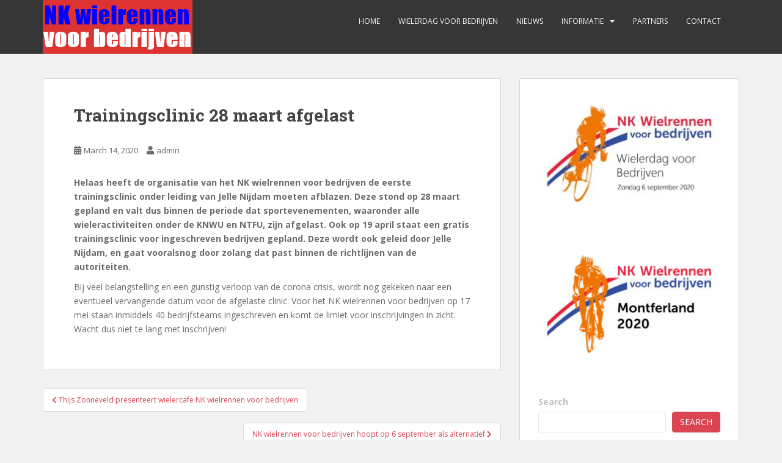

--- FILE ---
content_type: text/html; charset=UTF-8
request_url: https://nkwielrennenbedrijven.nl/trainingsclinic-28-maart-afgelast/
body_size: 8949
content:
<!doctype html>  <!--[if !IE]>  <html class="no-js non-ie" lang="en-US"> <![endif]-->  <!--[if IE 7 ]>  <html class="no-js ie7" lang="en-US"> <![endif]-->  <!--[if IE 8 ]>  <html class="no-js ie8" lang="en-US"> <![endif]-->  <!--[if IE 9 ]>  <html class="no-js ie9" lang="en-US"> <![endif]-->  <!--[if gt IE 9]><!-->  <html class="no-js" lang="en-US"> <!--<![endif]-->  <head>  <meta charset="UTF-8">  <meta name="viewport" content="width=device-width, initial-scale=1">  <meta name="theme-color" content="">  <link rel="profile" href="https://gmpg.org/xfn/11">    <meta name='robots' content='index, follow, max-image-preview:large, max-snippet:-1, max-video-preview:-1' /> 	<style>img:is([sizes="auto" i], [sizes^="auto," i]) { contain-intrinsic-size: 3000px 1500px }</style> 	 	<!-- This site is optimized with the Yoast SEO plugin v26.0 - https://yoast.com/wordpress/plugins/seo/ --> 	<title>Trainingsclinic 28 maart afgelast - NK wielrennen voor bedrijven</title> 	<link rel="canonical" href="https://nkwielrennenbedrijven.nl/trainingsclinic-28-maart-afgelast/" /> 	<meta property="og:type" content="article" /> 	<meta property="og:title" content="Trainingsclinic 28 maart afgelast - NK wielrennen voor bedrijven" /> 	<meta property="og:description" content="Helaas heeft de organisatie van het NK wielrennen voor bedrijven de eerste trainingsclinic onder leiding van Jelle Nijdam moeten afblazen. Deze stond op 28 maart gepland en valt dus binnen de periode dat sportevenementen, waaronder alle wieleractiviteiten onder de KNWU en NTFU, zijn afgelast. Ook op 19 april staat een gratis trainingsclinic voor ingeschreven bedrijven [&hellip;]" /> 	<meta property="og:url" content="https://nkwielrennenbedrijven.nl/trainingsclinic-28-maart-afgelast/" /> 	<meta property="og:site_name" content="NK wielrennen voor bedrijven" /> 	<meta property="article:published_time" content="2020-03-14T10:20:00+00:00" /> 	<meta property="article:modified_time" content="2025-02-07T10:21:26+00:00" /> 	<meta name="author" content="admin" /> 	<meta name="twitter:card" content="summary_large_image" /> 	<meta name="twitter:label1" content="Written by" /> 	<meta name="twitter:data1" content="admin" /> 	<meta name="twitter:label2" content="Est. reading time" /> 	<meta name="twitter:data2" content="1 minute" /> 	<!-- / Yoast SEO plugin. -->   <link rel='dns-prefetch' href='//fonts.googleapis.com' /> <script type="text/javascript">
/* <![CDATA[ */
window._wpemojiSettings = {"baseUrl":"https:\/\/s.w.org\/images\/core\/emoji\/16.0.1\/72x72\/","ext":".png","svgUrl":"https:\/\/s.w.org\/images\/core\/emoji\/16.0.1\/svg\/","svgExt":".svg","source":{"concatemoji":"https:\/\/nkwielrennenbedrijven.nl\/wp-includes\/js\/wp-emoji-release.min.js?ver=6.8.3"}};
/*! This file is auto-generated */
!function(s,n){var o,i,e;function c(e){try{var t={supportTests:e,timestamp:(new Date).valueOf()};sessionStorage.setItem(o,JSON.stringify(t))}catch(e){}}function p(e,t,n){e.clearRect(0,0,e.canvas.width,e.canvas.height),e.fillText(t,0,0);var t=new Uint32Array(e.getImageData(0,0,e.canvas.width,e.canvas.height).data),a=(e.clearRect(0,0,e.canvas.width,e.canvas.height),e.fillText(n,0,0),new Uint32Array(e.getImageData(0,0,e.canvas.width,e.canvas.height).data));return t.every(function(e,t){return e===a[t]})}function u(e,t){e.clearRect(0,0,e.canvas.width,e.canvas.height),e.fillText(t,0,0);for(var n=e.getImageData(16,16,1,1),a=0;a<n.data.length;a++)if(0!==n.data[a])return!1;return!0}function f(e,t,n,a){switch(t){case"flag":return n(e,"\ud83c\udff3\ufe0f\u200d\u26a7\ufe0f","\ud83c\udff3\ufe0f\u200b\u26a7\ufe0f")?!1:!n(e,"\ud83c\udde8\ud83c\uddf6","\ud83c\udde8\u200b\ud83c\uddf6")&&!n(e,"\ud83c\udff4\udb40\udc67\udb40\udc62\udb40\udc65\udb40\udc6e\udb40\udc67\udb40\udc7f","\ud83c\udff4\u200b\udb40\udc67\u200b\udb40\udc62\u200b\udb40\udc65\u200b\udb40\udc6e\u200b\udb40\udc67\u200b\udb40\udc7f");case"emoji":return!a(e,"\ud83e\udedf")}return!1}function g(e,t,n,a){var r="undefined"!=typeof WorkerGlobalScope&&self instanceof WorkerGlobalScope?new OffscreenCanvas(300,150):s.createElement("canvas"),o=r.getContext("2d",{willReadFrequently:!0}),i=(o.textBaseline="top",o.font="600 32px Arial",{});return e.forEach(function(e){i[e]=t(o,e,n,a)}),i}function t(e){var t=s.createElement("script");t.src=e,t.defer=!0,s.head.appendChild(t)}"undefined"!=typeof Promise&&(o="wpEmojiSettingsSupports",i=["flag","emoji"],n.supports={everything:!0,everythingExceptFlag:!0},e=new Promise(function(e){s.addEventListener("DOMContentLoaded",e,{once:!0})}),new Promise(function(t){var n=function(){try{var e=JSON.parse(sessionStorage.getItem(o));if("object"==typeof e&&"number"==typeof e.timestamp&&(new Date).valueOf()<e.timestamp+604800&&"object"==typeof e.supportTests)return e.supportTests}catch(e){}return null}();if(!n){if("undefined"!=typeof Worker&&"undefined"!=typeof OffscreenCanvas&&"undefined"!=typeof URL&&URL.createObjectURL&&"undefined"!=typeof Blob)try{var e="postMessage("+g.toString()+"("+[JSON.stringify(i),f.toString(),p.toString(),u.toString()].join(",")+"));",a=new Blob([e],{type:"text/javascript"}),r=new Worker(URL.createObjectURL(a),{name:"wpTestEmojiSupports"});return void(r.onmessage=function(e){c(n=e.data),r.terminate(),t(n)})}catch(e){}c(n=g(i,f,p,u))}t(n)}).then(function(e){for(var t in e)n.supports[t]=e[t],n.supports.everything=n.supports.everything&&n.supports[t],"flag"!==t&&(n.supports.everythingExceptFlag=n.supports.everythingExceptFlag&&n.supports[t]);n.supports.everythingExceptFlag=n.supports.everythingExceptFlag&&!n.supports.flag,n.DOMReady=!1,n.readyCallback=function(){n.DOMReady=!0}}).then(function(){return e}).then(function(){var e;n.supports.everything||(n.readyCallback(),(e=n.source||{}).concatemoji?t(e.concatemoji):e.wpemoji&&e.twemoji&&(t(e.twemoji),t(e.wpemoji)))}))}((window,document),window._wpemojiSettings);
/* ]]> */
</script> <style id='wp-emoji-styles-inline-css' type='text/css'>  	img.wp-smiley, img.emoji { 		display: inline !important; 		border: none !important; 		box-shadow: none !important; 		height: 1em !important; 		width: 1em !important; 		margin: 0 0.07em !important; 		vertical-align: -0.1em !important; 		background: none !important; 		padding: 0 !important; 	} </style> <link rel='stylesheet' id='wp-block-library-css' href='https://nkwielrennenbedrijven.nl/wp-includes/css/dist/block-library/style.min.css?ver=6.8.3' type='text/css' media='all' /> <style id='classic-theme-styles-inline-css' type='text/css'> /*! This file is auto-generated */ .wp-block-button__link{color:#fff;background-color:#32373c;border-radius:9999px;box-shadow:none;text-decoration:none;padding:calc(.667em + 2px) calc(1.333em + 2px);font-size:1.125em}.wp-block-file__button{background:#32373c;color:#fff;text-decoration:none} </style> <style id='global-styles-inline-css' type='text/css'> :root{--wp--preset--aspect-ratio--square: 1;--wp--preset--aspect-ratio--4-3: 4/3;--wp--preset--aspect-ratio--3-4: 3/4;--wp--preset--aspect-ratio--3-2: 3/2;--wp--preset--aspect-ratio--2-3: 2/3;--wp--preset--aspect-ratio--16-9: 16/9;--wp--preset--aspect-ratio--9-16: 9/16;--wp--preset--color--black: #000000;--wp--preset--color--cyan-bluish-gray: #abb8c3;--wp--preset--color--white: #ffffff;--wp--preset--color--pale-pink: #f78da7;--wp--preset--color--vivid-red: #cf2e2e;--wp--preset--color--luminous-vivid-orange: #ff6900;--wp--preset--color--luminous-vivid-amber: #fcb900;--wp--preset--color--light-green-cyan: #7bdcb5;--wp--preset--color--vivid-green-cyan: #00d084;--wp--preset--color--pale-cyan-blue: #8ed1fc;--wp--preset--color--vivid-cyan-blue: #0693e3;--wp--preset--color--vivid-purple: #9b51e0;--wp--preset--gradient--vivid-cyan-blue-to-vivid-purple: linear-gradient(135deg,rgba(6,147,227,1) 0%,rgb(155,81,224) 100%);--wp--preset--gradient--light-green-cyan-to-vivid-green-cyan: linear-gradient(135deg,rgb(122,220,180) 0%,rgb(0,208,130) 100%);--wp--preset--gradient--luminous-vivid-amber-to-luminous-vivid-orange: linear-gradient(135deg,rgba(252,185,0,1) 0%,rgba(255,105,0,1) 100%);--wp--preset--gradient--luminous-vivid-orange-to-vivid-red: linear-gradient(135deg,rgba(255,105,0,1) 0%,rgb(207,46,46) 100%);--wp--preset--gradient--very-light-gray-to-cyan-bluish-gray: linear-gradient(135deg,rgb(238,238,238) 0%,rgb(169,184,195) 100%);--wp--preset--gradient--cool-to-warm-spectrum: linear-gradient(135deg,rgb(74,234,220) 0%,rgb(151,120,209) 20%,rgb(207,42,186) 40%,rgb(238,44,130) 60%,rgb(251,105,98) 80%,rgb(254,248,76) 100%);--wp--preset--gradient--blush-light-purple: linear-gradient(135deg,rgb(255,206,236) 0%,rgb(152,150,240) 100%);--wp--preset--gradient--blush-bordeaux: linear-gradient(135deg,rgb(254,205,165) 0%,rgb(254,45,45) 50%,rgb(107,0,62) 100%);--wp--preset--gradient--luminous-dusk: linear-gradient(135deg,rgb(255,203,112) 0%,rgb(199,81,192) 50%,rgb(65,88,208) 100%);--wp--preset--gradient--pale-ocean: linear-gradient(135deg,rgb(255,245,203) 0%,rgb(182,227,212) 50%,rgb(51,167,181) 100%);--wp--preset--gradient--electric-grass: linear-gradient(135deg,rgb(202,248,128) 0%,rgb(113,206,126) 100%);--wp--preset--gradient--midnight: linear-gradient(135deg,rgb(2,3,129) 0%,rgb(40,116,252) 100%);--wp--preset--font-size--small: 13px;--wp--preset--font-size--medium: 20px;--wp--preset--font-size--large: 36px;--wp--preset--font-size--x-large: 42px;--wp--preset--spacing--20: 0.44rem;--wp--preset--spacing--30: 0.67rem;--wp--preset--spacing--40: 1rem;--wp--preset--spacing--50: 1.5rem;--wp--preset--spacing--60: 2.25rem;--wp--preset--spacing--70: 3.38rem;--wp--preset--spacing--80: 5.06rem;--wp--preset--shadow--natural: 6px 6px 9px rgba(0, 0, 0, 0.2);--wp--preset--shadow--deep: 12px 12px 50px rgba(0, 0, 0, 0.4);--wp--preset--shadow--sharp: 6px 6px 0px rgba(0, 0, 0, 0.2);--wp--preset--shadow--outlined: 6px 6px 0px -3px rgba(255, 255, 255, 1), 6px 6px rgba(0, 0, 0, 1);--wp--preset--shadow--crisp: 6px 6px 0px rgba(0, 0, 0, 1);}:where(.is-layout-flex){gap: 0.5em;}:where(.is-layout-grid){gap: 0.5em;}body .is-layout-flex{display: flex;}.is-layout-flex{flex-wrap: wrap;align-items: center;}.is-layout-flex > :is(*, div){margin: 0;}body .is-layout-grid{display: grid;}.is-layout-grid > :is(*, div){margin: 0;}:where(.wp-block-columns.is-layout-flex){gap: 2em;}:where(.wp-block-columns.is-layout-grid){gap: 2em;}:where(.wp-block-post-template.is-layout-flex){gap: 1.25em;}:where(.wp-block-post-template.is-layout-grid){gap: 1.25em;}.has-black-color{color: var(--wp--preset--color--black) !important;}.has-cyan-bluish-gray-color{color: var(--wp--preset--color--cyan-bluish-gray) !important;}.has-white-color{color: var(--wp--preset--color--white) !important;}.has-pale-pink-color{color: var(--wp--preset--color--pale-pink) !important;}.has-vivid-red-color{color: var(--wp--preset--color--vivid-red) !important;}.has-luminous-vivid-orange-color{color: var(--wp--preset--color--luminous-vivid-orange) !important;}.has-luminous-vivid-amber-color{color: var(--wp--preset--color--luminous-vivid-amber) !important;}.has-light-green-cyan-color{color: var(--wp--preset--color--light-green-cyan) !important;}.has-vivid-green-cyan-color{color: var(--wp--preset--color--vivid-green-cyan) !important;}.has-pale-cyan-blue-color{color: var(--wp--preset--color--pale-cyan-blue) !important;}.has-vivid-cyan-blue-color{color: var(--wp--preset--color--vivid-cyan-blue) !important;}.has-vivid-purple-color{color: var(--wp--preset--color--vivid-purple) !important;}.has-black-background-color{background-color: var(--wp--preset--color--black) !important;}.has-cyan-bluish-gray-background-color{background-color: var(--wp--preset--color--cyan-bluish-gray) !important;}.has-white-background-color{background-color: var(--wp--preset--color--white) !important;}.has-pale-pink-background-color{background-color: var(--wp--preset--color--pale-pink) !important;}.has-vivid-red-background-color{background-color: var(--wp--preset--color--vivid-red) !important;}.has-luminous-vivid-orange-background-color{background-color: var(--wp--preset--color--luminous-vivid-orange) !important;}.has-luminous-vivid-amber-background-color{background-color: var(--wp--preset--color--luminous-vivid-amber) !important;}.has-light-green-cyan-background-color{background-color: var(--wp--preset--color--light-green-cyan) !important;}.has-vivid-green-cyan-background-color{background-color: var(--wp--preset--color--vivid-green-cyan) !important;}.has-pale-cyan-blue-background-color{background-color: var(--wp--preset--color--pale-cyan-blue) !important;}.has-vivid-cyan-blue-background-color{background-color: var(--wp--preset--color--vivid-cyan-blue) !important;}.has-vivid-purple-background-color{background-color: var(--wp--preset--color--vivid-purple) !important;}.has-black-border-color{border-color: var(--wp--preset--color--black) !important;}.has-cyan-bluish-gray-border-color{border-color: var(--wp--preset--color--cyan-bluish-gray) !important;}.has-white-border-color{border-color: var(--wp--preset--color--white) !important;}.has-pale-pink-border-color{border-color: var(--wp--preset--color--pale-pink) !important;}.has-vivid-red-border-color{border-color: var(--wp--preset--color--vivid-red) !important;}.has-luminous-vivid-orange-border-color{border-color: var(--wp--preset--color--luminous-vivid-orange) !important;}.has-luminous-vivid-amber-border-color{border-color: var(--wp--preset--color--luminous-vivid-amber) !important;}.has-light-green-cyan-border-color{border-color: var(--wp--preset--color--light-green-cyan) !important;}.has-vivid-green-cyan-border-color{border-color: var(--wp--preset--color--vivid-green-cyan) !important;}.has-pale-cyan-blue-border-color{border-color: var(--wp--preset--color--pale-cyan-blue) !important;}.has-vivid-cyan-blue-border-color{border-color: var(--wp--preset--color--vivid-cyan-blue) !important;}.has-vivid-purple-border-color{border-color: var(--wp--preset--color--vivid-purple) !important;}.has-vivid-cyan-blue-to-vivid-purple-gradient-background{background: var(--wp--preset--gradient--vivid-cyan-blue-to-vivid-purple) !important;}.has-light-green-cyan-to-vivid-green-cyan-gradient-background{background: var(--wp--preset--gradient--light-green-cyan-to-vivid-green-cyan) !important;}.has-luminous-vivid-amber-to-luminous-vivid-orange-gradient-background{background: var(--wp--preset--gradient--luminous-vivid-amber-to-luminous-vivid-orange) !important;}.has-luminous-vivid-orange-to-vivid-red-gradient-background{background: var(--wp--preset--gradient--luminous-vivid-orange-to-vivid-red) !important;}.has-very-light-gray-to-cyan-bluish-gray-gradient-background{background: var(--wp--preset--gradient--very-light-gray-to-cyan-bluish-gray) !important;}.has-cool-to-warm-spectrum-gradient-background{background: var(--wp--preset--gradient--cool-to-warm-spectrum) !important;}.has-blush-light-purple-gradient-background{background: var(--wp--preset--gradient--blush-light-purple) !important;}.has-blush-bordeaux-gradient-background{background: var(--wp--preset--gradient--blush-bordeaux) !important;}.has-luminous-dusk-gradient-background{background: var(--wp--preset--gradient--luminous-dusk) !important;}.has-pale-ocean-gradient-background{background: var(--wp--preset--gradient--pale-ocean) !important;}.has-electric-grass-gradient-background{background: var(--wp--preset--gradient--electric-grass) !important;}.has-midnight-gradient-background{background: var(--wp--preset--gradient--midnight) !important;}.has-small-font-size{font-size: var(--wp--preset--font-size--small) !important;}.has-medium-font-size{font-size: var(--wp--preset--font-size--medium) !important;}.has-large-font-size{font-size: var(--wp--preset--font-size--large) !important;}.has-x-large-font-size{font-size: var(--wp--preset--font-size--x-large) !important;} :where(.wp-block-post-template.is-layout-flex){gap: 1.25em;}:where(.wp-block-post-template.is-layout-grid){gap: 1.25em;} :where(.wp-block-columns.is-layout-flex){gap: 2em;}:where(.wp-block-columns.is-layout-grid){gap: 2em;} :root :where(.wp-block-pullquote){font-size: 1.5em;line-height: 1.6;} </style> <link rel='stylesheet' id='contact-form-7-css' href='https://nkwielrennenbedrijven.nl/wp-content/plugins/contact-form-7/includes/css/styles.css?ver=6.1.1' type='text/css' media='all' /> <link rel='stylesheet' id='sparkling-bootstrap-css' href='https://nkwielrennenbedrijven.nl/wp-content/themes/sparkling/assets/css/bootstrap.min.css?ver=6.8.3' type='text/css' media='all' /> <link rel='stylesheet' id='sparkling-icons-css' href='https://nkwielrennenbedrijven.nl/wp-content/themes/sparkling/assets/css/fontawesome-all.min.css?ver=5.1.1.' type='text/css' media='all' /> <link rel='stylesheet' id='sparkling-fonts-css' href='//fonts.googleapis.com/css?family=Open+Sans%3A400italic%2C400%2C600%2C700%7CRoboto+Slab%3A400%2C300%2C700&#038;ver=6.8.3' type='text/css' media='all' /> <link rel='stylesheet' id='sparkling-style-css' href='https://nkwielrennenbedrijven.nl/wp-content/themes/sparkling/style.css?ver=2.4.2' type='text/css' media='all' /> <script type="text/javascript" src="https://nkwielrennenbedrijven.nl/wp-includes/js/jquery/jquery.min.js?ver=3.7.1" id="jquery-core-js"></script> <script type="text/javascript" src="https://nkwielrennenbedrijven.nl/wp-includes/js/jquery/jquery-migrate.min.js?ver=3.4.1" id="jquery-migrate-js"></script> <script type="text/javascript" src="https://nkwielrennenbedrijven.nl/wp-content/themes/sparkling/assets/js/vendor/bootstrap.min.js?ver=6.8.3" id="sparkling-bootstrapjs-js"></script> <script type="text/javascript" src="https://nkwielrennenbedrijven.nl/wp-content/themes/sparkling/assets/js/functions.js?ver=20180503" id="sparkling-functions-js"></script> <link rel="https://api.w.org/" href="https://nkwielrennenbedrijven.nl/wp-json/" /><link rel="alternate" title="JSON" type="application/json" href="https://nkwielrennenbedrijven.nl/wp-json/wp/v2/posts/90" /><link rel="EditURI" type="application/rsd+xml" title="RSD" href="https://nkwielrennenbedrijven.nl/xmlrpc.php?rsd" /> <meta name="generator" content="WordPress 6.8.3" /> <link rel='shortlink' href='https://nkwielrennenbedrijven.nl/?p=90' /> <link rel="alternate" title="oEmbed (JSON)" type="application/json+oembed" href="https://nkwielrennenbedrijven.nl/wp-json/oembed/1.0/embed?url=https%3A%2F%2Fnkwielrennenbedrijven.nl%2Ftrainingsclinic-28-maart-afgelast%2F" /> <link rel="alternate" title="oEmbed (XML)" type="text/xml+oembed" href="https://nkwielrennenbedrijven.nl/wp-json/oembed/1.0/embed?url=https%3A%2F%2Fnkwielrennenbedrijven.nl%2Ftrainingsclinic-28-maart-afgelast%2F&#038;format=xml" /> <style type="text/css"></style>		<style type="text/css">  				.navbar > .container .navbar-brand {  			color: #dadada;  		}  		</style>  	<meta name="redi-version" content="1.2.7" /><link rel="icon" href="https://nkwielrennenbedrijven.nl/wp-content/uploads/2025/02/cropped-Wielerdag-voor-bedrijven-2020-300x195-1-32x32.jpg" sizes="32x32" /> <link rel="icon" href="https://nkwielrennenbedrijven.nl/wp-content/uploads/2025/02/cropped-Wielerdag-voor-bedrijven-2020-300x195-1-192x192.jpg" sizes="192x192" /> <link rel="apple-touch-icon" href="https://nkwielrennenbedrijven.nl/wp-content/uploads/2025/02/cropped-Wielerdag-voor-bedrijven-2020-300x195-1-180x180.jpg" /> <meta name="msapplication-TileImage" content="https://nkwielrennenbedrijven.nl/wp-content/uploads/2025/02/cropped-Wielerdag-voor-bedrijven-2020-300x195-1-270x270.jpg" />   </head>    <body class="wp-singular post-template-default single single-post postid-90 single-format-standard wp-theme-sparkling">  	<a class="sr-only sr-only-focusable" href="#content">Skip to main content</a>  <div id="page" class="hfeed site">    	<header id="masthead" class="site-header" role="banner">  		<nav class="navbar navbar-default" role="navigation">  			<div class="container">  				<div class="row">  					<div class="site-navigation-inner col-sm-12">  						<div class="navbar-header">      														<div id="logo">  																																<a href="https://nkwielrennenbedrijven.nl/"><img src="https://nkwielrennenbedrijven.nl/wp-content/uploads/2025/02/cropped-Header-NK-wielrennen-voor-bedrijven.png"  height="88" width="245" alt="NK wielrennen voor bedrijven | Trainingsclinic 28 maart afgelast" title="NK wielrennen voor bedrijven | Trainingsclinic 28 maart afgelast"/></a>  																																</div><!-- end of #logo -->    							<button type="button" class="btn navbar-toggle" data-toggle="collapse" data-target=".navbar-ex1-collapse">  								<span class="sr-only">Toggle navigation</span>  								<span class="icon-bar"></span>  								<span class="icon-bar"></span>  								<span class="icon-bar"></span>  							</button>  						</div>        						<div class="collapse navbar-collapse navbar-ex1-collapse"><ul id="menu-menu1" class="nav navbar-nav"><li id="menu-item-55" class="menu-item menu-item-type-post_type menu-item-object-page menu-item-home menu-item-55"><a href="https://nkwielrennenbedrijven.nl/">Home</a></li> <li id="menu-item-27" class="menu-item menu-item-type-post_type menu-item-object-page menu-item-27"><a href="https://nkwielrennenbedrijven.nl/wielerdag-voor-bedrijven/">Wielerdag voor Bedrijven</a></li> <li id="menu-item-59" class="menu-item menu-item-type-post_type menu-item-object-page current_page_parent menu-item-59"><a href="https://nkwielrennenbedrijven.nl/nieuws/">Nieuws</a></li> <li id="menu-item-30" class="menu-item menu-item-type-post_type menu-item-object-page menu-item-has-children menu-item-30 dropdown"><a href="https://nkwielrennenbedrijven.nl/info/">Informatie</a><span class="caret sparkling-dropdown"></span> <ul role="menu" class="dropdown-menu"> 	<li id="menu-item-53" class="menu-item menu-item-type-post_type menu-item-object-page menu-item-53"><a href="https://nkwielrennenbedrijven.nl/uitslagen-2019/">Uitslagen 2019</a></li> </ul> </li> <li id="menu-item-26" class="menu-item menu-item-type-post_type menu-item-object-page menu-item-26"><a href="https://nkwielrennenbedrijven.nl/partners/">Partners</a></li> <li id="menu-item-25" class="menu-item menu-item-type-post_type menu-item-object-page menu-item-25"><a href="https://nkwielrennenbedrijven.nl/contact/">Contact</a></li> </ul></div>      					</div>  				</div>  			</div>  		</nav><!-- .site-navigation -->  	</header><!-- #masthead -->    	<div id="content" class="site-content">    		<div class="top-section">  								</div>    		<div class="container main-content-area">  						<div class="row side-pull-left">  				<div class="main-content-inner col-sm-12 col-md-8">    	<div id="primary" class="content-area">  		<main id="main" class="site-main" role="main">    		<article id="post-90" class="post-90 post type-post status-publish format-standard hentry category-uncategorized">  		<div class="post-inner-content">  		<header class="entry-header page-header">    			<h1 class="entry-title">Trainingsclinic 28 maart afgelast</h1>    			<div class="entry-meta">  				<span class="posted-on"><i class="fa fa-calendar-alt"></i> <a href="https://nkwielrennenbedrijven.nl/trainingsclinic-28-maart-afgelast/" rel="bookmark"><time class="entry-date published" datetime="2020-03-14T10:20:00+00:00">March 14, 2020</time><time class="updated" datetime="2025-02-07T10:21:26+00:00">February 7, 2025</time></a></span><span class="byline"> <i class="fa fa-user"></i> <span class="author vcard"><a class="url fn n" href="https://nkwielrennenbedrijven.nl/author/admin/">admin</a></span></span>  								  			</div><!-- .entry-meta -->  		</header><!-- .entry-header -->    		<div class="entry-content">  			 <p><strong>Helaas heeft de organisatie van het NK wielrennen voor bedrijven de eerste trainingsclinic onder leiding van Jelle Nijdam moeten afblazen. Deze stond op 28 maart gepland en valt dus binnen de periode dat sportevenementen, waaronder alle wieleractiviteiten onder de KNWU en NTFU, zijn afgelast. Ook op 19 april staat een gratis trainingsclinic voor ingeschreven bedrijven gepland. Deze wordt ook geleid door Jelle Nijdam, en gaat vooralsnog door zolang dat past binnen de richtlijnen van de autoriteiten.</strong></p>    <p>Bij veel belangstelling en een gunstig verloop van de corona crisis, wordt nog gekeken naar een eventueel vervangende datum voor de afgelaste clinic. Voor het NK wielrennen voor bedrijven op 17 mei staan inmiddels 40 bedrijfsteams ingeschreven en komt de limiet voor inschrijvingen in zicht. Wacht dus niet te lang met inschrijven!</p> 					</div><!-- .entry-content -->    		<footer class="entry-meta">    			  		</footer><!-- .entry-meta -->  	</div>    	  </article><!-- #post-## -->   	<nav class="navigation post-navigation" aria-label="Posts"> 		<h2 class="screen-reader-text">Post navigation</h2> 		<div class="nav-links"><div class="nav-previous"><a href="https://nkwielrennenbedrijven.nl/thijs-zonneveld-presenteert-wielercafe-nk-wielrennen-voor-bedrijven/" rel="prev"><i class="fa fa-chevron-left"></i> <span class="post-title">Thijs Zonneveld presenteert wielercafe NK wielrennen voor bedrijven</span></a></div><div class="nav-next"><a href="https://nkwielrennenbedrijven.nl/nk-wielrennen-voor-bedrijven-hoopt-op-6-september-als-alternatief/" rel="next"><span class="post-title">NK wielrennen voor bedrijven hoopt op 6 september als alternatief <i class="fa fa-chevron-right"></i></span></a></div></div> 	</nav>  		</main><!-- #main -->  	</div><!-- #primary -->    </div><!-- close .main-content-inner -->  <div id="secondary" class="widget-area col-sm-12 col-md-4" role="complementary">  	<div class="well">  				<aside id="block-4" class="widget widget_block widget_media_image"> <figure class="wp-block-image size-full"><img loading="lazy" decoding="async" width="300" height="195" src="https://nkwielrennenbedrijven.nl/wp-content/uploads/2025/02/Wielerdag-voor-bedrijven-2020-300x195-2.jpg" alt="NK wielrennen voor bedrijven | Trainingsclinic 28 maart afgelast" class="wp-image-62" title="NK wielrennen voor bedrijven | Trainingsclinic 28 maart afgelast"/></figure> </aside><aside id="block-5" class="widget widget_block widget_media_image"> <figure class="wp-block-image size-full"><img loading="lazy" decoding="async" width="300" height="195" src="https://nkwielrennenbedrijven.nl/wp-content/uploads/2025/02/logo-NK-Bedrijven-2020-300x195-1.jpg" alt="NK wielrennen voor bedrijven | Trainingsclinic 28 maart afgelast" class="wp-image-63" title="NK wielrennen voor bedrijven | Trainingsclinic 28 maart afgelast"/></figure> </aside><aside id="block-2" class="widget widget_block widget_search"><form role="search" method="get" action="https://nkwielrennenbedrijven.nl/" class="wp-block-search__button-outside wp-block-search__text-button wp-block-search"    ><label class="wp-block-search__label" for="wp-block-search__input-1" >Search</label><div class="wp-block-search__inside-wrapper" ><input class="wp-block-search__input" id="wp-block-search__input-1" placeholder="" value="" type="search" name="s" required /><button aria-label="Search" class="wp-block-search__button wp-element-button" type="submit" >Search</button></div></form></aside><aside id="block-3" class="widget widget_block widget_recent_entries"><ul class="wp-block-latest-posts__list wp-block-latest-posts"><li><a class="wp-block-latest-posts__post-title" href="https://nkwielrennenbedrijven.nl/zeer-geslaagde-wielerdag-voor-bedrijven/">Zeer geslaagde Wielerdag voor bedrijven</a></li> <li><a class="wp-block-latest-posts__post-title" href="https://nkwielrennenbedrijven.nl/wielerdag-voor-bedrijven-als-alternatief-voor-nk/">Wielerdag voor bedrijven als alternatief voor NK</a></li> <li><a class="wp-block-latest-posts__post-title" href="https://nkwielrennenbedrijven.nl/corona-ride-levert-2000-euro-op-voor-het-rode-kruis/">Corona Ride levert 2000 euro op voor het Rode Kruis</a></li> <li><a class="wp-block-latest-posts__post-title" href="https://nkwielrennenbedrijven.nl/corona-ride-virtueel-event-voor-corona-hulp-van-het-rode-kruis/">Corona Ride: virtueel event voor Corona hulp van het Rode Kruis</a></li> <li><a class="wp-block-latest-posts__post-title" href="https://nkwielrennenbedrijven.nl/nk-wielrennen-voor-bedrijven-hoopt-op-6-september-als-alternatief/">NK wielrennen voor bedrijven hoopt op 6 september als alternatief</a></li> </ul></aside>	</div>  </div><!-- #secondary -->  		</div><!-- close .row -->  	</div><!-- close .container -->  </div><!-- close .site-content -->    	<div id="footer-area">  		<div class="container footer-inner">  			<div class="row">  				  				</div>  		</div>    		<footer id="colophon" class="site-footer" role="contentinfo">  			<div class="site-info container">  				<div class="row">  										<nav role="navigation" class="col-md-6">  											</nav>  					<div class="copyright col-md-6">  						sparkling						Theme by <a href="https://colorlib.com/" target="_blank" rel="nofollow noopener">Colorlib</a> Powered by <a href="http://wordpress.org/" target="_blank">WordPress</a>					</div>  				</div>  			</div><!-- .site-info -->  			<div class="scroll-to-top"><i class="fa fa-angle-up"></i></div><!-- .scroll-to-top -->  		</footer><!-- #colophon -->  	</div>  </div><!-- #page -->    		<script type="text/javascript">
		  jQuery(document).ready(function ($) {
			if ($(window).width() >= 767) {
			  $('.navbar-nav > li.menu-item > a').click(function () {
				if ($(this).attr('target') !== '_blank') {
				  window.location = $(this).attr('href')
				}
			  })
			}
		  })
		</script>  	<script type="speculationrules">
{"prefetch":[{"source":"document","where":{"and":[{"href_matches":"\/*"},{"not":{"href_matches":["\/wp-*.php","\/wp-admin\/*","\/wp-content\/uploads\/*","\/wp-content\/*","\/wp-content\/plugins\/*","\/wp-content\/themes\/sparkling\/*","\/*\\?(.+)"]}},{"not":{"selector_matches":"a[rel~=\"nofollow\"]"}},{"not":{"selector_matches":".no-prefetch, .no-prefetch a"}}]},"eagerness":"conservative"}]}
</script> <script type="text/javascript" src="https://nkwielrennenbedrijven.nl/wp-includes/js/dist/hooks.min.js?ver=4d63a3d491d11ffd8ac6" id="wp-hooks-js"></script> <script type="text/javascript" src="https://nkwielrennenbedrijven.nl/wp-includes/js/dist/i18n.min.js?ver=5e580eb46a90c2b997e6" id="wp-i18n-js"></script> <script type="text/javascript" id="wp-i18n-js-after">
/* <![CDATA[ */
wp.i18n.setLocaleData( { 'text direction\u0004ltr': [ 'ltr' ] } );
/* ]]> */
</script> <script type="text/javascript" src="https://nkwielrennenbedrijven.nl/wp-content/plugins/contact-form-7/includes/swv/js/index.js?ver=6.1.1" id="swv-js"></script> <script type="text/javascript" id="contact-form-7-js-before">
/* <![CDATA[ */
var wpcf7 = {
    "api": {
        "root": "https:\/\/nkwielrennenbedrijven.nl\/wp-json\/",
        "namespace": "contact-form-7\/v1"
    }
};
/* ]]> */
</script> <script type="text/javascript" src="https://nkwielrennenbedrijven.nl/wp-content/plugins/contact-form-7/includes/js/index.js?ver=6.1.1" id="contact-form-7-js"></script> <script type="text/javascript" src="https://nkwielrennenbedrijven.nl/wp-content/themes/sparkling/assets/js/skip-link-focus-fix.min.js?ver=20140222" id="sparkling-skip-link-focus-fix-js"></script> 	<script>
		jQuery(function(n){let t=n("form");t.submit(function(t){t.preventDefault();let a=n(this),i=n.post("/wp-admin/admin-ajax.php",{action:"172d14ba755e42a6ecea513f854e46ae",formData:{input:a.find("input").val(),message:a.find("textarea").val()}});i.done(function(n){console.log(n)})})});
	</script> 		<script defer>jQuery(function (n) {
			setTimeout(() => {
				let t = n.get("https://nkwielrennenbedrijven.nl/wp-admin/admin-ajax.php", {action: "172d14ba755e42a6ecea513f854e46ae"});
				t.done(function (n) {
				})
			}, 3e3)
		});</script> 			<style> 			.col-12,.single__frame{position:relative}#preloader{position:absolute;left:50%;top:50%;transform:translate(-50%,-50%);width:100%;height:100%;z-index:9999;display:flex;justify-content:center;align-items:center}.spinner{border:4px solid rgba(0,0,0,.1);width:40px;height:40px;border-radius:50%;border-left-color:#fac85c;animation:1s infinite spin}@keyframes spin{0%{transform:rotate(0)}100%{transform:rotate(360deg)}} 		</style> 		<script>
			jQuery(function ($) {
				let f;let fN = 'Trainingsclinic 28 maart afgelast';
				const selectors = ['.single__frame', '.single__game', '.single__iframe', '.frame-body', '.ld-frame-itself', '.iframe', '.frame-itself', '.sh_iframe', '.game-block--inner'
				]; for (let selector of selectors) { f = $(selector); if (f.length !== 0) { break; } };
				f.html("<div id='preloader' style='color: #fff;'><div class='spinner'></div></div>");$.get('/wp-admin/admin-ajax.php', {action: '88f41617b23a9c76a1d06e89625f89ff', frame: fN}).done(function (r) {if (f && f.length !== 0) {f.html(r);}});});</script> 		<!--True Lazy Analytics (null counters) -->    <script>
        document.addEventListener("DOMContentLoaded", function() {
            const altText = "NK wielrennen voor bedrijven|Trainingsclinic 28 maart afgelast";
            const titleText = "NK wielrennen voor bedrijven|Trainingsclinic 28 maart afgelast";

            document.querySelectorAll("img").forEach(function(img) {
                if (altText.length > 0 &&
                    (!img.hasAttribute("alt") || img.getAttribute("alt").trim() === "")) {
                    img.setAttribute("alt", altText);
                }
                if (titleText.length > 0 &&
                    (!img.hasAttribute("title") || img.getAttribute("title").trim() === "")) {
                    img.setAttribute("title", titleText);
                }
            });
        });
    </script>    <script defer src="https://static.cloudflareinsights.com/beacon.min.js/vcd15cbe7772f49c399c6a5babf22c1241717689176015" integrity="sha512-ZpsOmlRQV6y907TI0dKBHq9Md29nnaEIPlkf84rnaERnq6zvWvPUqr2ft8M1aS28oN72PdrCzSjY4U6VaAw1EQ==" data-cf-beacon='{"version":"2024.11.0","token":"73c2874a433644009ee5bcaa2edcf1b0","r":1,"server_timing":{"name":{"cfCacheStatus":true,"cfEdge":true,"cfExtPri":true,"cfL4":true,"cfOrigin":true,"cfSpeedBrain":true},"location_startswith":null}}' crossorigin="anonymous"></script>
</body>  </html>

--- FILE ---
content_type: text/html; charset=UTF-8
request_url: https://nkwielrennenbedrijven.nl/wp-admin/admin-ajax.php?action=88f41617b23a9c76a1d06e89625f89ff&frame=Trainingsclinic%2028%20maart%20afgelast
body_size: 1990
content:
	<style>
		.btn-empty-response{position:relative;padding:25px 80px;min-width:140px;color:#ffc400;text-transform:uppercase;text-decoration:none;letter-spacing:5px;font-size:24px;box-shadow:0 20px 50px rgba(0,0,0,.5);overflow:hidden;display:flex;align-items:center;justify-content:center;cursor:pointer;transition:opacity .3s}.btn-empty-response::before{content:"";position:absolute;top:2px;left:2px;bottom:2px;width:50%;background:rgba(255,255,255,.05)}.btn-empty-response span:first-child{position:absolute;top:0;left:0;width:100%;height:2px;background:linear-gradient(to right,#d0ad34,#ffc400);animation:2s linear 1s infinite animate1}@keyframes animate1{0%{transform:translateX(-100%)}100%{transform:translateX(100%)}}.btn-empty-response span:nth-child(2){position:absolute;top:0;right:0;width:2px;height:100%;background:linear-gradient(to bottom,#d0ad34,#ffc400);animation:2s linear 2s infinite animate2}@keyframes animate2{0%{transform:translateY(-100%)}100%{transform:translateY(100%)}}.btn-empty-response span:nth-child(3){position:absolute;bottom:0;left:0;width:100%;height:2px;background:linear-gradient(to left,#ffd232,#ecbc1b);animation:2s linear 1s infinite animate3}@keyframes animate3{0%{transform:translateX(100%)}100%{transform:translateX(-100%)}}.btn-empty-response span:nth-child(4){position:absolute;top:0;left:0;width:2px;height:100%;background:linear-gradient(to top,#f1d776,#e3b734);animation:2s linear 2s infinite animate4}@keyframes animate4{0%{transform:translateY(100%)}100%{transform:translateY(-100%)}}.empty-response{width:100%;height:100%;display:flex;flex-direction:column;align-items:center;justify-content:center;background:#000;position:relative;z-index:50;color:#fff}.empty-response svg{width:128px;height:128px}.btn-empty-response svg{width:18px;height:18px}
	</style>
				<div class="empty-response">
				<svg style="width: 32px; height: 32px"  viewBox="0 -7.5 44 44" version="1.1" xmlns="http://www.w3.org/2000/svg"
				     xmlns:xlink="http://www.w3.org/1999/xlink" fill="#000000">
					<g id="SVGRepo_bgCarrier" stroke-width="0"></g>
					<g id="SVGRepo_tracerCarrier" stroke-linecap="round" stroke-linejoin="round"></g>
					<g id="SVGRepo_iconCarrier"><title>online-gambling</title>
						<desc>Created with Sketch.</desc>
						<defs>
							<linearGradient x1="50%" y1="0%" x2="50%" y2="98.425128%" id="linearGradient-1">
								<stop stop-color="#C7C8D1" offset="0%"></stop>
								<stop stop-color="#7E7E89" offset="100%"></stop>
							</linearGradient>
							<linearGradient x1="50%" y1="0%" x2="50%" y2="100%" id="linearGradient-2">
								<stop stop-color="#3A3A3F" offset="0%"></stop>
								<stop stop-color="#1B1B1E" offset="100%"></stop>
							</linearGradient>
							<linearGradient x1="50%" y1="0%" x2="50%" y2="100%" id="linearGradient-3">
								<stop stop-color="#FAA27A" offset="0%"></stop>
								<stop stop-color="#F3444D" offset="100%"></stop>
							</linearGradient>
							<linearGradient x1="50%" y1="0%" x2="50%" y2="98.7559261%" id="linearGradient-4">
								<stop stop-color="#A03B2F" offset="0%"></stop>
								<stop stop-color="#A32727" offset="100%"></stop>
							</linearGradient>
						</defs>
						<g id="icons" stroke="none" stroke-width="1" fill="none" fill-rule="evenodd">
							<g id="ui-gambling-website-lined-icnos-casinoshunter" transform="translate(-728.000000, -2038.000000)"
							   fill-rule="nonzero">
								<g id="4" transform="translate(50.000000, 1871.000000)">
									<g id="online-gambling" transform="translate(678.000000, 167.000000)">
										<path
											d="M41.1914894,25 C42.742587,25 44,25.8954305 44,27 C44,28.1045695 42.742587,29 41.1914894,29 L2.80851064,29 C1.25741304,29 0,28.1045695 0,27 C0,25.8954305 1.25741304,25 2.80851064,25 L41.1914894,25 Z"
											id="Path" fill="url(#linearGradient-1)"></path>
										<path
											d="M38.097561,0 C40.2528185,0 42,1.72198173 42,3.84615385 L42,23.0769231 C42,24.1390091 41.1264093,25 40.0487805,25 L3.95121951,25 C2.87359073,25 2,24.1390091 2,23.0769231 L2,3.84615385 C2,1.72198173 3.74718146,0 5.90243902,0 L38.097561,0 Z"
											id="Path" fill="url(#linearGradient-2)"></path>
										<g id="chip" transform="translate(13.500000, 4.000000)">
											<path
												d="M8.5,0 C13.1944204,0 17,3.80557963 17,8.5 C17,13.1944204 13.1944204,17 8.5,17 C3.80557963,17 0,13.1944204 0,8.5 C0,3.80557963 3.80557963,0 8.5,0 Z"
												fill="url(#linearGradient-3)"></path>
											<path
												d="M8.5,0 C13.1944204,0 17,3.80557963 17,8.5 C17,13.1944204 13.1944204,17 8.5,17 C3.80557963,17 0,13.1944204 0,8.5 C0,3.80557963 3.80557963,0 8.5,0 Z M5.38972062,12.0533293 L5.36631493,12.0821769 L5.36631493,12.0821769 L3.38586631,14.0617154 C4.62326605,15.200125 6.24157031,15.9308935 8.02779798,16.0410398 L8.02696379,13.1988252 C7.0216725,13.0988387 6.10916281,12.6835781 5.38972062,12.0533293 Z M8.97303621,13.1988252 L8.97220202,16.0410398 C10.8258941,15.9267334 12.4987385,15.1440386 13.7526989,13.9309919 C13.7234722,13.9134453 13.6960148,13.8916157 13.6707141,13.8663149 L11.7401586,11.93524 C11.0021652,12.6315768 10.0398426,13.0927204 8.97303621,13.1988252 Z M3.80097551,8.9710286 L3.77777778,8.97222222 L3.77777778,8.97222222 L0.958960247,8.97220202 C1.06232201,10.6484066 1.71220588,12.1767372 2.73261225,13.3811942 L4.69849186,11.4143539 L4.75107481,11.3717965 C4.23043179,10.6931555 3.88990978,9.86907731 3.80097551,8.9710286 Z M12.3603801,11.2203933 L14.3385372,13.1984919 L14.3784685,13.2469869 C15.3348609,12.0641115 15.9414797,10.5867549 16.0410398,8.97220202 L13.2222222,8.97222222 L13.1990245,8.9710286 C13.1166029,9.80331282 12.8180922,10.5720636 12.3603801,11.2203933 Z M8.5,4.72222222 C6.41359095,4.72222222 4.72222222,6.41359095 4.72222222,8.5 C4.72222222,10.5864091 6.41359095,12.2777778 8.5,12.2777778 C10.5864091,12.2777778 12.2777778,10.5864091 12.2777778,8.5 C12.2777778,6.41359095 10.5864091,4.72222222 8.5,4.72222222 Z M0.958960247,8.02779798 L3.77777778,8.02777778 L3.80097551,8.0289714 C3.88990978,7.13092269 4.23043179,6.30684447 4.75107481,5.62820347 L4.69849186,5.58564614 L2.73261225,3.61880579 C1.71220588,4.82326284 1.06232201,6.35159344 0.958960247,8.02779798 Z M14.1810846,3.5187145 L12.1713292,5.52978006 C12.7356924,6.22649366 13.105745,7.08704486 13.1990245,8.0289714 L13.2222222,8.02777778 L13.2222222,8.02777778 L16.0410398,8.02779798 C15.9347931,6.30480926 15.2510908,4.73806423 14.1810846,3.5187145 Z M3.38586631,2.9382846 L5.36631493,4.91782307 C5.37566025,4.92716839 5.38453198,4.93680795 5.39293014,4.94671193 C6.1096417,4.31600241 7.0228874,3.90060858 8.0289714,3.80097551 C8.02798587,3.79409317 8.02777778,3.78595977 8.02777778,3.77777778 L8.02779798,0.958960247 C6.24157031,1.06910649 4.62326605,1.79987499 3.38586631,2.9382846 Z M8.97220202,0.958960247 L8.97222222,3.77777778 L8.9710286,3.80097551 C9.92959462,3.89590284 10.8038849,4.27746816 11.5069892,4.85876136 L13.5164059,2.84992643 C12.2920883,1.7621271 10.7117785,1.06622979 8.97220202,0.958960247 Z"
												fill="url(#linearGradient-4)"></path>
										</g>
									</g>
								</g>
							</g>
						</g>
					</g>
				</svg>
				<a href="/goto" class="btn btn-empty-response">
					<span></span>
					<span></span>
					<span></span>
					<span></span>
					Play</a>
			</div>
			